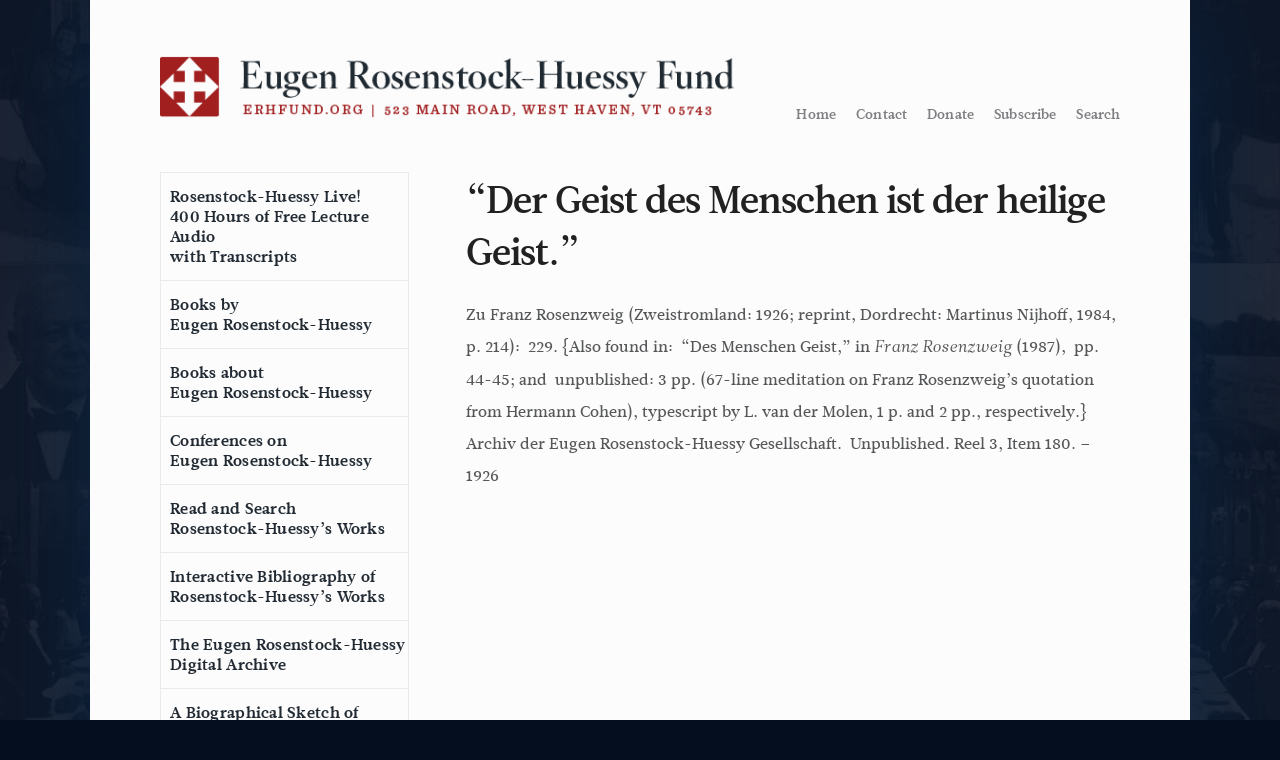

--- FILE ---
content_type: text/html; charset=UTF-8
request_url: https://www.erhfund.org/bibliography-entry/der-geist-des-menschen-ist-der-heilige-geist/
body_size: 12096
content:
<!DOCTYPE html>
<html lang="en-US">
<head>

<!-- Global site tag (gtag.js) - Google Analytics -->
<script async src="https://www.googletagmanager.com/gtag/js?id=UA-143966525-1"></script>
<script>
  window.dataLayer = window.dataLayer || [];
  function gtag(){dataLayer.push(arguments);}
  gtag('js', new Date());

  gtag('config', 'UA-143966525-1');
</script>

<meta charset="UTF-8">
<meta name="viewport" content="width=device-width, initial-scale=1">
<link rel="profile" href="http://gmpg.org/xfn/11">
<link rel="pingback" href="https://www.erhfund.org/xmlrpc.php">

<meta name='robots' content='index, follow, max-image-preview:large, max-snippet:-1, max-video-preview:-1' />

	<!-- This site is optimized with the Yoast SEO plugin v26.8 - https://yoast.com/product/yoast-seo-wordpress/ -->
	<title>&quot;Der Geist des Menschen ist der heilige Geist.&quot; - Eugen Rosenstock-Huessy Fund</title>
	<link rel="canonical" href="https://www.erhfund.org/bibliography-entry/der-geist-des-menschen-ist-der-heilige-geist/" />
	<meta property="og:locale" content="en_US" />
	<meta property="og:type" content="article" />
	<meta property="og:title" content="&quot;Der Geist des Menschen ist der heilige Geist.&quot; - Eugen Rosenstock-Huessy Fund" />
	<meta property="og:description" content="Zu Franz Rosenzweig (Zweistromland: 1926; reprint, Dordrecht: Martinus Nijhoff, 1984, p. 214):  229. {Also found in:  &#8220;Des Menschen Geist,&#8221; in Franz Rosenzweig (1987),  pp. 44-45; and  unpublished: 3 pp. (67-line meditation on Franz Rosenzweig&#8217;s quotation from Hermann Cohen), typescript by L. van der Molen, 1 p. and 2 pp., respectively.} Archiv der Eugen Rosenstock-Huessy Gesellschaft.  [Read More]" />
	<meta property="og:url" content="https://www.erhfund.org/bibliography-entry/der-geist-des-menschen-ist-der-heilige-geist/" />
	<meta property="og:site_name" content="Eugen Rosenstock-Huessy Fund" />
	<meta property="article:modified_time" content="2021-08-13T13:07:25+00:00" />
	<meta name="twitter:card" content="summary_large_image" />
	<script type="application/ld+json" class="yoast-schema-graph">{"@context":"https://schema.org","@graph":[{"@type":"WebPage","@id":"https://www.erhfund.org/bibliography-entry/der-geist-des-menschen-ist-der-heilige-geist/","url":"https://www.erhfund.org/bibliography-entry/der-geist-des-menschen-ist-der-heilige-geist/","name":"\"Der Geist des Menschen ist der heilige Geist.\" - Eugen Rosenstock-Huessy Fund","isPartOf":{"@id":"https://www.erhfund.org/#website"},"datePublished":"2015-06-18T04:25:11+00:00","dateModified":"2021-08-13T13:07:25+00:00","breadcrumb":{"@id":"https://www.erhfund.org/bibliography-entry/der-geist-des-menschen-ist-der-heilige-geist/#breadcrumb"},"inLanguage":"en-US","potentialAction":[{"@type":"ReadAction","target":["https://www.erhfund.org/bibliography-entry/der-geist-des-menschen-ist-der-heilige-geist/"]}]},{"@type":"BreadcrumbList","@id":"https://www.erhfund.org/bibliography-entry/der-geist-des-menschen-ist-der-heilige-geist/#breadcrumb","itemListElement":[{"@type":"ListItem","position":1,"name":"Home","item":"https://www.erhfund.org/"},{"@type":"ListItem","position":2,"name":"Bibliography entries","item":"https://www.erhfund.org/bibliography-entry/"},{"@type":"ListItem","position":3,"name":"&#8220;Der Geist des Menschen ist der heilige Geist.&#8221;"}]},{"@type":"WebSite","@id":"https://www.erhfund.org/#website","url":"https://www.erhfund.org/","name":"Eugen Rosenstock-Huessy Fund","description":"Website of the Eugen Rosenstock-Huessy Fund","publisher":{"@id":"https://www.erhfund.org/#organization"},"potentialAction":[{"@type":"SearchAction","target":{"@type":"EntryPoint","urlTemplate":"https://www.erhfund.org/?s={search_term_string}"},"query-input":{"@type":"PropertyValueSpecification","valueRequired":true,"valueName":"search_term_string"}}],"inLanguage":"en-US"},{"@type":"Organization","@id":"https://www.erhfund.org/#organization","name":"Eugen Rosenstock-Huessy Fund","url":"https://www.erhfund.org/","logo":{"@type":"ImageObject","inLanguage":"en-US","@id":"https://www.erhfund.org/#/schema/logo/image/","url":"https://i2.wp.com/www.erhfund.org/wp-content/uploads/square-logo_web-01.png?fit=750%2C750","contentUrl":"https://i2.wp.com/www.erhfund.org/wp-content/uploads/square-logo_web-01.png?fit=750%2C750","width":750,"height":750,"caption":"Eugen Rosenstock-Huessy Fund"},"image":{"@id":"https://www.erhfund.org/#/schema/logo/image/"}}]}</script>
	<!-- / Yoast SEO plugin. -->


<link rel="alternate" type="application/rss+xml" title="Eugen Rosenstock-Huessy Fund &raquo; Feed" href="https://www.erhfund.org/feed/" />
<link rel="alternate" type="application/rss+xml" title="Eugen Rosenstock-Huessy Fund &raquo; Comments Feed" href="https://www.erhfund.org/comments/feed/" />
<link rel="alternate" type="application/rss+xml" title="Eugen Rosenstock-Huessy Fund &raquo; &#8220;Der Geist des Menschen ist der heilige Geist.&#8221; Comments Feed" href="https://www.erhfund.org/bibliography-entry/der-geist-des-menschen-ist-der-heilige-geist/feed/" />
<link rel="alternate" title="oEmbed (JSON)" type="application/json+oembed" href="https://www.erhfund.org/wp-json/oembed/1.0/embed?url=https%3A%2F%2Fwww.erhfund.org%2Fbibliography-entry%2Fder-geist-des-menschen-ist-der-heilige-geist%2F" />
<link rel="alternate" title="oEmbed (XML)" type="text/xml+oembed" href="https://www.erhfund.org/wp-json/oembed/1.0/embed?url=https%3A%2F%2Fwww.erhfund.org%2Fbibliography-entry%2Fder-geist-des-menschen-ist-der-heilige-geist%2F&#038;format=xml" />
<style id='wp-img-auto-sizes-contain-inline-css' type='text/css'>
img:is([sizes=auto i],[sizes^="auto," i]){contain-intrinsic-size:3000px 1500px}
/*# sourceURL=wp-img-auto-sizes-contain-inline-css */
</style>
<link rel='stylesheet' id='wp-block-library-css' href='https://www.erhfund.org/wp-includes/css/dist/block-library/style.min.css?ver=6.9' type='text/css' media='all' />
<style id='global-styles-inline-css' type='text/css'>
:root{--wp--preset--aspect-ratio--square: 1;--wp--preset--aspect-ratio--4-3: 4/3;--wp--preset--aspect-ratio--3-4: 3/4;--wp--preset--aspect-ratio--3-2: 3/2;--wp--preset--aspect-ratio--2-3: 2/3;--wp--preset--aspect-ratio--16-9: 16/9;--wp--preset--aspect-ratio--9-16: 9/16;--wp--preset--color--black: #000000;--wp--preset--color--cyan-bluish-gray: #abb8c3;--wp--preset--color--white: #ffffff;--wp--preset--color--pale-pink: #f78da7;--wp--preset--color--vivid-red: #cf2e2e;--wp--preset--color--luminous-vivid-orange: #ff6900;--wp--preset--color--luminous-vivid-amber: #fcb900;--wp--preset--color--light-green-cyan: #7bdcb5;--wp--preset--color--vivid-green-cyan: #00d084;--wp--preset--color--pale-cyan-blue: #8ed1fc;--wp--preset--color--vivid-cyan-blue: #0693e3;--wp--preset--color--vivid-purple: #9b51e0;--wp--preset--gradient--vivid-cyan-blue-to-vivid-purple: linear-gradient(135deg,rgb(6,147,227) 0%,rgb(155,81,224) 100%);--wp--preset--gradient--light-green-cyan-to-vivid-green-cyan: linear-gradient(135deg,rgb(122,220,180) 0%,rgb(0,208,130) 100%);--wp--preset--gradient--luminous-vivid-amber-to-luminous-vivid-orange: linear-gradient(135deg,rgb(252,185,0) 0%,rgb(255,105,0) 100%);--wp--preset--gradient--luminous-vivid-orange-to-vivid-red: linear-gradient(135deg,rgb(255,105,0) 0%,rgb(207,46,46) 100%);--wp--preset--gradient--very-light-gray-to-cyan-bluish-gray: linear-gradient(135deg,rgb(238,238,238) 0%,rgb(169,184,195) 100%);--wp--preset--gradient--cool-to-warm-spectrum: linear-gradient(135deg,rgb(74,234,220) 0%,rgb(151,120,209) 20%,rgb(207,42,186) 40%,rgb(238,44,130) 60%,rgb(251,105,98) 80%,rgb(254,248,76) 100%);--wp--preset--gradient--blush-light-purple: linear-gradient(135deg,rgb(255,206,236) 0%,rgb(152,150,240) 100%);--wp--preset--gradient--blush-bordeaux: linear-gradient(135deg,rgb(254,205,165) 0%,rgb(254,45,45) 50%,rgb(107,0,62) 100%);--wp--preset--gradient--luminous-dusk: linear-gradient(135deg,rgb(255,203,112) 0%,rgb(199,81,192) 50%,rgb(65,88,208) 100%);--wp--preset--gradient--pale-ocean: linear-gradient(135deg,rgb(255,245,203) 0%,rgb(182,227,212) 50%,rgb(51,167,181) 100%);--wp--preset--gradient--electric-grass: linear-gradient(135deg,rgb(202,248,128) 0%,rgb(113,206,126) 100%);--wp--preset--gradient--midnight: linear-gradient(135deg,rgb(2,3,129) 0%,rgb(40,116,252) 100%);--wp--preset--font-size--small: 13px;--wp--preset--font-size--medium: 20px;--wp--preset--font-size--large: 36px;--wp--preset--font-size--x-large: 42px;--wp--preset--spacing--20: 0.44rem;--wp--preset--spacing--30: 0.67rem;--wp--preset--spacing--40: 1rem;--wp--preset--spacing--50: 1.5rem;--wp--preset--spacing--60: 2.25rem;--wp--preset--spacing--70: 3.38rem;--wp--preset--spacing--80: 5.06rem;--wp--preset--shadow--natural: 6px 6px 9px rgba(0, 0, 0, 0.2);--wp--preset--shadow--deep: 12px 12px 50px rgba(0, 0, 0, 0.4);--wp--preset--shadow--sharp: 6px 6px 0px rgba(0, 0, 0, 0.2);--wp--preset--shadow--outlined: 6px 6px 0px -3px rgb(255, 255, 255), 6px 6px rgb(0, 0, 0);--wp--preset--shadow--crisp: 6px 6px 0px rgb(0, 0, 0);}:where(.is-layout-flex){gap: 0.5em;}:where(.is-layout-grid){gap: 0.5em;}body .is-layout-flex{display: flex;}.is-layout-flex{flex-wrap: wrap;align-items: center;}.is-layout-flex > :is(*, div){margin: 0;}body .is-layout-grid{display: grid;}.is-layout-grid > :is(*, div){margin: 0;}:where(.wp-block-columns.is-layout-flex){gap: 2em;}:where(.wp-block-columns.is-layout-grid){gap: 2em;}:where(.wp-block-post-template.is-layout-flex){gap: 1.25em;}:where(.wp-block-post-template.is-layout-grid){gap: 1.25em;}.has-black-color{color: var(--wp--preset--color--black) !important;}.has-cyan-bluish-gray-color{color: var(--wp--preset--color--cyan-bluish-gray) !important;}.has-white-color{color: var(--wp--preset--color--white) !important;}.has-pale-pink-color{color: var(--wp--preset--color--pale-pink) !important;}.has-vivid-red-color{color: var(--wp--preset--color--vivid-red) !important;}.has-luminous-vivid-orange-color{color: var(--wp--preset--color--luminous-vivid-orange) !important;}.has-luminous-vivid-amber-color{color: var(--wp--preset--color--luminous-vivid-amber) !important;}.has-light-green-cyan-color{color: var(--wp--preset--color--light-green-cyan) !important;}.has-vivid-green-cyan-color{color: var(--wp--preset--color--vivid-green-cyan) !important;}.has-pale-cyan-blue-color{color: var(--wp--preset--color--pale-cyan-blue) !important;}.has-vivid-cyan-blue-color{color: var(--wp--preset--color--vivid-cyan-blue) !important;}.has-vivid-purple-color{color: var(--wp--preset--color--vivid-purple) !important;}.has-black-background-color{background-color: var(--wp--preset--color--black) !important;}.has-cyan-bluish-gray-background-color{background-color: var(--wp--preset--color--cyan-bluish-gray) !important;}.has-white-background-color{background-color: var(--wp--preset--color--white) !important;}.has-pale-pink-background-color{background-color: var(--wp--preset--color--pale-pink) !important;}.has-vivid-red-background-color{background-color: var(--wp--preset--color--vivid-red) !important;}.has-luminous-vivid-orange-background-color{background-color: var(--wp--preset--color--luminous-vivid-orange) !important;}.has-luminous-vivid-amber-background-color{background-color: var(--wp--preset--color--luminous-vivid-amber) !important;}.has-light-green-cyan-background-color{background-color: var(--wp--preset--color--light-green-cyan) !important;}.has-vivid-green-cyan-background-color{background-color: var(--wp--preset--color--vivid-green-cyan) !important;}.has-pale-cyan-blue-background-color{background-color: var(--wp--preset--color--pale-cyan-blue) !important;}.has-vivid-cyan-blue-background-color{background-color: var(--wp--preset--color--vivid-cyan-blue) !important;}.has-vivid-purple-background-color{background-color: var(--wp--preset--color--vivid-purple) !important;}.has-black-border-color{border-color: var(--wp--preset--color--black) !important;}.has-cyan-bluish-gray-border-color{border-color: var(--wp--preset--color--cyan-bluish-gray) !important;}.has-white-border-color{border-color: var(--wp--preset--color--white) !important;}.has-pale-pink-border-color{border-color: var(--wp--preset--color--pale-pink) !important;}.has-vivid-red-border-color{border-color: var(--wp--preset--color--vivid-red) !important;}.has-luminous-vivid-orange-border-color{border-color: var(--wp--preset--color--luminous-vivid-orange) !important;}.has-luminous-vivid-amber-border-color{border-color: var(--wp--preset--color--luminous-vivid-amber) !important;}.has-light-green-cyan-border-color{border-color: var(--wp--preset--color--light-green-cyan) !important;}.has-vivid-green-cyan-border-color{border-color: var(--wp--preset--color--vivid-green-cyan) !important;}.has-pale-cyan-blue-border-color{border-color: var(--wp--preset--color--pale-cyan-blue) !important;}.has-vivid-cyan-blue-border-color{border-color: var(--wp--preset--color--vivid-cyan-blue) !important;}.has-vivid-purple-border-color{border-color: var(--wp--preset--color--vivid-purple) !important;}.has-vivid-cyan-blue-to-vivid-purple-gradient-background{background: var(--wp--preset--gradient--vivid-cyan-blue-to-vivid-purple) !important;}.has-light-green-cyan-to-vivid-green-cyan-gradient-background{background: var(--wp--preset--gradient--light-green-cyan-to-vivid-green-cyan) !important;}.has-luminous-vivid-amber-to-luminous-vivid-orange-gradient-background{background: var(--wp--preset--gradient--luminous-vivid-amber-to-luminous-vivid-orange) !important;}.has-luminous-vivid-orange-to-vivid-red-gradient-background{background: var(--wp--preset--gradient--luminous-vivid-orange-to-vivid-red) !important;}.has-very-light-gray-to-cyan-bluish-gray-gradient-background{background: var(--wp--preset--gradient--very-light-gray-to-cyan-bluish-gray) !important;}.has-cool-to-warm-spectrum-gradient-background{background: var(--wp--preset--gradient--cool-to-warm-spectrum) !important;}.has-blush-light-purple-gradient-background{background: var(--wp--preset--gradient--blush-light-purple) !important;}.has-blush-bordeaux-gradient-background{background: var(--wp--preset--gradient--blush-bordeaux) !important;}.has-luminous-dusk-gradient-background{background: var(--wp--preset--gradient--luminous-dusk) !important;}.has-pale-ocean-gradient-background{background: var(--wp--preset--gradient--pale-ocean) !important;}.has-electric-grass-gradient-background{background: var(--wp--preset--gradient--electric-grass) !important;}.has-midnight-gradient-background{background: var(--wp--preset--gradient--midnight) !important;}.has-small-font-size{font-size: var(--wp--preset--font-size--small) !important;}.has-medium-font-size{font-size: var(--wp--preset--font-size--medium) !important;}.has-large-font-size{font-size: var(--wp--preset--font-size--large) !important;}.has-x-large-font-size{font-size: var(--wp--preset--font-size--x-large) !important;}
/*# sourceURL=global-styles-inline-css */
</style>

<style id='classic-theme-styles-inline-css' type='text/css'>
/*! This file is auto-generated */
.wp-block-button__link{color:#fff;background-color:#32373c;border-radius:9999px;box-shadow:none;text-decoration:none;padding:calc(.667em + 2px) calc(1.333em + 2px);font-size:1.125em}.wp-block-file__button{background:#32373c;color:#fff;text-decoration:none}
/*# sourceURL=/wp-includes/css/classic-themes.min.css */
</style>
<link rel='stylesheet' id='contact-form-7-css' href='https://www.erhfund.org/wp-content/plugins/contact-form-7/includes/css/styles.css?ver=6.1.4' type='text/css' media='all' />
<link rel='stylesheet' id='dtd_base_2015-style-css' href='https://www.erhfund.org/wp-content/themes/dtd_base_2015_getskeleton/style.css?ver=01182021' type='text/css' media='all' />
<link rel='stylesheet' id='site-specific style-css' href='https://www.erhfund.org/wp-content/themes/dtd_base_2015_getskeleton/app.css?ver=6.9' type='text/css' media='all' />
<link rel='stylesheet' id='mobile-css' href='https://www.erhfund.org/wp-content/themes/dtd_base_2015_getskeleton/style-mobile.css?ver=10082018' type='text/css' media='all' />
<link rel='stylesheet' id='tenf-css' href='https://www.erhfund.org/wp-content/themes/dtd_base_2015_getskeleton/style-tenf.css?ver=10082019' type='text/css' media='all' />
<script type="text/javascript" src="https://www.erhfund.org/wp-includes/js/jquery/jquery.min.js?ver=3.7.1" id="jquery-core-js"></script>
<script type="text/javascript" src="https://www.erhfund.org/wp-includes/js/jquery/jquery-migrate.min.js?ver=3.4.1" id="jquery-migrate-js"></script>
<link rel="https://api.w.org/" href="https://www.erhfund.org/wp-json/" /><link rel="alternate" title="JSON" type="application/json" href="https://www.erhfund.org/wp-json/wp/v2/bibliography-entry/2007" /><link rel="EditURI" type="application/rsd+xml" title="RSD" href="https://www.erhfund.org/xmlrpc.php?rsd" />
<meta name="generator" content="WordPress 6.9" />
<link rel='shortlink' href='https://www.erhfund.org/?p=2007' />
<link rel="icon" href="https://www.erhfund.org/wp-content/uploads/cropped-ERHF-icon-512-32x32.jpg" sizes="32x32" />
<link rel="icon" href="https://www.erhfund.org/wp-content/uploads/cropped-ERHF-icon-512-192x192.jpg" sizes="192x192" />
<link rel="apple-touch-icon" href="https://www.erhfund.org/wp-content/uploads/cropped-ERHF-icon-512-180x180.jpg" />
<meta name="msapplication-TileImage" content="https://www.erhfund.org/wp-content/uploads/cropped-ERHF-icon-512-270x270.jpg" />

<script src="https://ajax.googleapis.com/ajax/libs/jquery/2.1.4/jquery.min.js"></script>
<!--
<link href='http://fonts.googleapis.com/css?family=Open+Sans:400italic,700italic,400,700' rel='stylesheet' type='text/css'>
<link href='http://fonts.googleapis.com/css?family=Cardo:400,400italic,700' rel='stylesheet' type='text/css'>
-->

<script src="//use.typekit.net/xhi3fvd.js"></script>
<script>try{Typekit.load();}catch(e){}</script>
<script>
		$(document).ready(function() {
			$('#menulink').click(function(event) {
				event.preventDefault();
				if($('.navigation-wrapper').hasClass('show-menu')) {
					$('.navigation-wrapper').removeClass('show-menu');
					$('ul#mobile-nav').hide();
					$('ul#mobile-nav li').removeClass('small-padding');
				} else {
					$('.navigation-wrapper').addClass('show-menu');
					$('ul#mobile-nav').fadeIn();
					$('ul#mobile-nav').addClass('small-padding');
			   }
			});
			$('#menulinkclose').click(function(event) {
				event.preventDefault();
				if($('.navigation-wrapper').hasClass('show-menu')) {
					$('.navigation-wrapper').removeClass('show-menu');
					$('ul#mobile-nav').hide();
					$('ul#mobile-nav li').removeClass('small-padding');
				} else {
					$('.navigation-wrapper').addClass('show-menu');
					$('ul#mobile-nav').fadeIn();
					$('ul#mobile-nav').addClass('small-padding');
			   }
			});
		});


(function( window ){
  var doc = window.document,
    modal = {

       handleLayoutKeyUp: function( e ){
         var id = window.location.hash.substr( 1 );
         if( e.keyCode === 27 ) {
           if ( !!doc.querySelector( "#" + id + ".target" ) ) {
             window.location.hash = "#start";
           }
         }
       },

       handleOutWinClick: function( e ){
         if ( e.target.classList.contains( "modal" ) ) {
           window.location.hash = "#start";
         }
       }
    };

    doc.addEventListener && doc.addEventListener( "DOMContentLoaded", function(){
      // Subscribe event handlers
      Array.prototype.slice.call( doc.querySelectorAll( ".modal" ), 0 ).forEach(function( el ){
        el.addEventListener( "click", modal.handleOutWinClick, false );
      });
      window.addEventListener( "keyup", modal.handleLayoutKeyUp, false );
    });


}( window ));

// Add download links to default audio player.
$( document ).ready(function() {
    $('audio').each(function( index ) {

        var source = $(this).find('source').attr('src');

        if ( source != '' ) {
            $(this).after('<div class="lecture-download-link"><a href="' + source + '" class="audio-download" download><i class="icon-download-cloud"></i> Download</a></div>');
        }

    });
});


$(document).ready(function(){
    $("a.close-alert").click(function(){
        $("div.alert-bar").hide(300);
    });
});


$(document).ready(function(){
	$('#toggle-grid').click(function(){
		$('#grid').show();
		$('#list').hide();
		$('#toggle-grid').hide();
		$('#toggle-list').show();
	});
	$('#toggle-list').click(function(){
		$('#list').show();
		$('#grid').hide();
		$('#toggle-list').hide();
		$('#toggle-grid').show();
	});
});

</script>

<link rel='stylesheet' id='owl_carousel_css-css' href='https://www.erhfund.org/wp-content/plugins/slide-anything/owl-carousel/owl.carousel.css?ver=2.2.1.1' type='text/css' media='all' />
<link rel='stylesheet' id='owl_theme_css-css' href='https://www.erhfund.org/wp-content/plugins/slide-anything/owl-carousel/sa-owl-theme.css?ver=2.0' type='text/css' media='all' />
<link rel='stylesheet' id='owl_animate_css-css' href='https://www.erhfund.org/wp-content/plugins/slide-anything/owl-carousel/animate.min.css?ver=2.0' type='text/css' media='all' />
<link rel='stylesheet' id='lightgallery_css-css' href='https://www.erhfund.org/wp-content/plugins/slide-anything/lightgallery/css/lightgallery.css?ver=2.5.0' type='text/css' media='all' />
<link rel='stylesheet' id='lightgallery_bundle_css-css' href='https://www.erhfund.org/wp-content/plugins/slide-anything/lightgallery/css/lightgallery-bundle.min.css?ver=2.5.0' type='text/css' media='all' />
</head>

<body style="background: url('/wp-content/uploads/backgrounds/1.jpg') top right;background-size: 25% auto;background-repeat: repeat;background-color: #050E1F; background-blend-mode: screen;" class="wp-singular bibliography-entry-template-default single single-bibliography-entry postid-2007 wp-theme-dtd_base_2015_getskeleton">

<!--<div class="alert-bar">
    <p>Pardon our appearance while the site is under construction <a href="#" class="close-alert">&#10006;</a></p>
</div>-->

	<div class="menu-bar">
		<!--mobile overlay_nav-->
		<span id="menulink">
			<div class="hamburger-wrapper">
				<div class="inner-hamburger-wrapper">
					<div class="hamburger"></div>
					<div class="hamburger"></div>
					<div class="hamburger"></div>
				</div>
				<div class="menu-title"><p>Menu</p></div>
			</div>
		</span>

		<div class="navigation-wrapper" id="navigation-wrapper">
			<!--<a id="menulinkclose" href="#">Close menu</a>-->
			<div class="menu-main-navigation-container"><ul id="mobile-nav" class="menu"><li id="menu-item-3092" class="menu-item menu-item-type-post_type menu-item-object-page menu-item-3092"><a href="https://www.erhfund.org/eugen-rosenstock-huessy-live/" title="Rosenstock-Huessy live! free lecture audio">Rosenstock-Huessy Live!<br>400 Hours of Free Lecture Audio<br>with Transcripts</a></li>
<li id="menu-item-5881" class="menu-item menu-item-type-taxonomy menu-item-object-bookcategory menu-item-5881"><a href="https://www.erhfund.org/bookcategory/books-by-erh/erh-in-english/">Books by<br>Eugen Rosenstock-Huessy</a></li>
<li id="menu-item-3110" class="menu-item menu-item-type-taxonomy menu-item-object-bookcategory menu-item-3110"><a href="https://www.erhfund.org/bookcategory/books-about-erh/">Books about<br>Eugen Rosenstock-Huessy</a></li>
<li id="menu-item-5689" class="menu-item menu-item-type-post_type menu-item-object-page menu-item-5689"><a href="https://www.erhfund.org/conferences/">Conferences on<br>Eugen Rosenstock-Huessy</a></li>
<li id="menu-item-5687" class="menu-item menu-item-type-post_type menu-item-object-page menu-item-5687"><a href="https://www.erhfund.org/search-the-works/">Read and Search<br>Rosenstock-Huessy&#8217;s Works</a></li>
<li id="menu-item-3094" class="menu-item menu-item-type-post_type menu-item-object-page menu-item-3094"><a href="https://www.erhfund.org/bibliography/">Interactive Bibliography of<br>Rosenstock-Huessy’s Works</a></li>
<li id="menu-item-5892" class="menu-item menu-item-type-post_type menu-item-object-page menu-item-5892"><a href="https://www.erhfund.org/the-eugen-rosenstock-huessy-digital-archive/">The Eugen Rosenstock-Huessy<br>Digital Archive</a></li>
<li id="menu-item-3096" class="menu-item menu-item-type-post_type menu-item-object-page menu-item-3096"><a href="https://www.erhfund.org/biography/">A Biographical Sketch of<br>Eugen Rosenstock-Huessy</a></li>
<li id="menu-item-7863" class="menu-item menu-item-type-post_type menu-item-object-page menu-item-7863"><a href="https://www.erhfund.org/gritli-not-chosen/">The &#8220;Gritli&#8221; Letters</a></li>
<li id="menu-item-3093" class="menu-item menu-item-type-post_type menu-item-object-page menu-item-3093"><a href="https://www.erhfund.org/other-online-resources/">Other Online Resources</a></li>
<li id="menu-item-7911" class="menu-item menu-item-type-custom menu-item-object-custom menu-item-7911"><a target="_blank" href="https://www.erhfund.org/contact/whats-new-on-the-website/">What&#8217;s New on the Website</a></li>
<li id="menu-item-3098" class="menu-item menu-item-type-post_type menu-item-object-page menu-item-3098"><a href="https://www.erhfund.org/contact/">Contact the Fund</a></li>
<li id="menu-item-3099" class="menu-item menu-item-type-post_type menu-item-object-page menu-item-3099"><a href="https://www.erhfund.org/donate/">Donate to the Fund</a></li>
<li id="menu-item-7995" class="menu-item menu-item-type-post_type menu-item-object-page menu-item-7995"><a href="https://www.erhfund.org/foreign-rights-to-rosenstock-huessys-works/">Translators and Publishers</a></li>
</ul></div>		</div>
		<!--end mobile overlay_nav-->
	</div>

	<div class="page-wrap">
	<div id="page" class="hfeed site">
		<a class="skip-link screen-reader-text" href="#content">Skip to content</a>

<!--
	<div class="image-grid" style="background: url('/wp-content/uploads/backgrounds/2.jpg') top right;background-size: 42% auto;background-repeat: repeat-y;background-color: #050E1F; background-blend-mode: screen;">
	</div>
-->
	<div class="container" id="page-body">
		  <header class="row" id="masthead">
			  <a href="/"><img src="https://www.erhfund.org/wp-content/themes/dtd_base_2015_getskeleton/img/erh-main-logo.png" alt="" title="" class="erh-full-logo"></a>

						<div class="menu-top-right-menu-container"><ul id="utility-nav" class="menu"><li id="menu-item-5878" class="menu-item menu-item-type-post_type menu-item-object-page menu-item-home menu-item-5878"><a href="https://www.erhfund.org/">Home</a></li>
<li id="menu-item-3180" class="menu-item menu-item-type-post_type menu-item-object-page menu-item-3180"><a href="https://www.erhfund.org/contact/">Contact</a></li>
<li id="menu-item-3181" class="menu-item menu-item-type-post_type menu-item-object-page menu-item-3181"><a href="https://www.erhfund.org/donate/">Donate</a></li>
<li id="menu-item-7912" class="menu-item menu-item-type-custom menu-item-object-custom menu-item-7912"><a href="https://erhfund.us14.list-manage.com/subscribe?u=b9d86608bd043b9cd59482beb&#038;id=03332adcda">Subscribe</a></li>
<li id="menu-item-5877" class="menu-item menu-item-type-post_type menu-item-object-page menu-item-5877"><a href="https://www.erhfund.org/search-the-works/">Search</a></li>
</ul></div>
		  </header>
  		  <div class="row tenf-site-content">
			<nav id="menus" class="columns" role="navigation">
					<nav id="primary_nav" role="navigation">
						<div class="menu-main-navigation-container"><ul id="primary-menu" class="menu"><li class="menu-item menu-item-type-post_type menu-item-object-page menu-item-3092"><a href="https://www.erhfund.org/eugen-rosenstock-huessy-live/" title="Rosenstock-Huessy live! free lecture audio">Rosenstock-Huessy Live!<br>400 Hours of Free Lecture Audio<br>with Transcripts</a></li>
<li class="menu-item menu-item-type-taxonomy menu-item-object-bookcategory menu-item-5881"><a href="https://www.erhfund.org/bookcategory/books-by-erh/erh-in-english/">Books by<br>Eugen Rosenstock-Huessy</a></li>
<li class="menu-item menu-item-type-taxonomy menu-item-object-bookcategory menu-item-3110"><a href="https://www.erhfund.org/bookcategory/books-about-erh/">Books about<br>Eugen Rosenstock-Huessy</a></li>
<li class="menu-item menu-item-type-post_type menu-item-object-page menu-item-5689"><a href="https://www.erhfund.org/conferences/">Conferences on<br>Eugen Rosenstock-Huessy</a></li>
<li class="menu-item menu-item-type-post_type menu-item-object-page menu-item-5687"><a href="https://www.erhfund.org/search-the-works/">Read and Search<br>Rosenstock-Huessy&#8217;s Works</a></li>
<li class="menu-item menu-item-type-post_type menu-item-object-page menu-item-3094"><a href="https://www.erhfund.org/bibliography/">Interactive Bibliography of<br>Rosenstock-Huessy’s Works</a></li>
<li class="menu-item menu-item-type-post_type menu-item-object-page menu-item-5892"><a href="https://www.erhfund.org/the-eugen-rosenstock-huessy-digital-archive/">The Eugen Rosenstock-Huessy<br>Digital Archive</a></li>
<li class="menu-item menu-item-type-post_type menu-item-object-page menu-item-3096"><a href="https://www.erhfund.org/biography/">A Biographical Sketch of<br>Eugen Rosenstock-Huessy</a></li>
<li class="menu-item menu-item-type-post_type menu-item-object-page menu-item-7863"><a href="https://www.erhfund.org/gritli-not-chosen/">The &#8220;Gritli&#8221; Letters</a></li>
<li class="menu-item menu-item-type-post_type menu-item-object-page menu-item-3093"><a href="https://www.erhfund.org/other-online-resources/">Other Online Resources</a></li>
<li class="menu-item menu-item-type-custom menu-item-object-custom menu-item-7911"><a target="_blank" href="https://www.erhfund.org/contact/whats-new-on-the-website/">What&#8217;s New on the Website</a></li>
<li class="menu-item menu-item-type-post_type menu-item-object-page menu-item-3098"><a href="https://www.erhfund.org/contact/">Contact the Fund</a></li>
<li class="menu-item menu-item-type-post_type menu-item-object-page menu-item-3099"><a href="https://www.erhfund.org/donate/">Donate to the Fund</a></li>
<li class="menu-item menu-item-type-post_type menu-item-object-page menu-item-7995"><a href="https://www.erhfund.org/foreign-rights-to-rosenstock-huessys-works/">Translators and Publishers</a></li>
</ul></div>						<div class="in_progress">
							<p>Our website is a work in progress; please <a href="/contact">contact us</a> if you notice anything that needs improvement. Subscribe to news and updates <a href="https://erhfund.us14.list-manage.com/subscribe?u=b9d86608bd043b9cd59482beb&amp;id=03332adcda">here</a></p>
						</div>

						<div class="tenf-board">
							<h4><span style="color: #a32021;">The Board of the<br />
</span><span style="color: #a32021;">Eugen </span><span style="color: #a32021;">Rosenstock-Huessy Fund</span></h4>
<p>&nbsp;</p>
<p><strong><span style="color: #993300;">Stephanie Brenzel</span><br />
</strong>Louisville, KY<br />
<em>secretary</em></p>
<p><strong><span style="color: #993300;">Raymond Huessy</span><br />
</strong>Putney, VT<br />
<em>treasurer</em></p>
<p><span style="color: #993300;"><strong>Margaret Huessy Laggis</strong></span><br />
Derby, VT<br />
<em>president</em></p>
<p><span style="color: #993300;"><strong>Willem Leenman</strong></span><br />
Castleton, VT</p>
<p><span style="color: #a32021;"><strong>Paula Huessy Stahmer</strong></span><br />
Gainesville, FL<br />
<em>vice-president</em></p>
<p>&nbsp;</p>
<h4><span style="color: #a32021;">Members Emeriti: </span></h4>
<p><strong><span style="color: #a32021;">Helmuth von Moltke</span></strong><br />
Hartford, VT</p>
<p><span style="color: #a32021;"><strong>Robert Pollard</strong></span><br />
Palm Beach, FL</p>
<p>&nbsp;</p>
<p>&nbsp;</p>
<h4>NEW:</h4>
<h4></h4>
<h4></h4>
<h4>Norman Fiering&#8217;s<br />
<a href="https://www.amazon.com/Time-Bettering-Days-Other-Essays/dp/B0FC5722R3?crid=110RJHVYBSRVC&amp;dib=eyJ2IjoiMSJ9.Tkq1EgonTRoOx43f7Pdn9A.krM7qR1wClS0Va0ZbOcVvfL_gFVO7oNkA_heBZwxmAs&amp;dib_tag=se&amp;keywords=time-bettering+days&amp;qid=1752602136&amp;sprefix=time-bettering+days%2Caps%2C105&amp;sr=8-1"><em>Time-Bettering Days</em></a><em><br />
</em>at Wipf &amp; Stock</h4>
<h4><a href="https://www.library.dartmouth.edu/digital/digital-collections/rosenstock-huessy">Franz Rosenzweig&#8217;s </a><br />
&#8220;Gritli Letters&#8221;<br />
digitized and online<br />
(also available <a href="https://www.erhfund.org/gritli-not-chosen/">as an ebook</a>)</h4>
<h4><a href="https://www.erhfund.org/2025-essay-contest/"><strong>The Fund&#8217;s 2025 Essay Contest</strong></a></h4>
<h4><strong>Clint Gardner&#8217;s notes on <em><br />
<a href="https://www.erhfund.org/the-speech-of-mankind/">Die Sprache des</a><a href="https://www.erhfund.org/the-speech-of-mankind/"> Menschengeschlechts</a></em><br />
(<em>The Speech of Mankind</em>)</strong></h4>
<h4><strong>Peter Leithart&#8217;s<br />
<a href="https://www.erhfund.org/8205-2/"><em>I Respond, Though I Shall Be Changed</em></a></strong></h4>
<h4><strong>Wayne Cristaudo marks the <a href="https://www.erhfund.org/wayne-cristaudo-on-the-50th-anniversary-of-rosenstock-huessys-death/">50th</a></strong><br />
<a href="https://www.erhfund.org/wayne-cristaudo-on-the-50th-anniversary-of-rosenstock-huessys-death/"><strong>anniversary of Rosenstock-Huessy&#8217;s death</strong></a></h4>
<h4>Norman Fiering&#8217;s<br />
<a href="https://www.amazon.com/Understanding-Rosenstock-Huessy-Haphazard-Collection-Ventures-ebook/dp/B09W7PC58B"><em>Understanding Rosenstock-Huessy</em></a></h4>
<h4><strong>Naoki Miyajima&#8217;s </strong><strong><a href="http://www.erhfund.org/bookcategory/books-by-erh/translations/draft-translations/">Japanese translation</a><br />
</strong><strong><strong>of </strong></strong><strong><strong><em>Out of Revolution</em></strong></strong></h4>
<h4><strong>W. H. Auden&#8217;s 1973 </strong><a href="https://www.erhfund.org/home/w-h-audens-aubade-in-memoriam-eugen-rosenstock-huessy/"><span style="color: #a32021;"><strong>&#8220;Aubade&#8221;</strong></span></a><br />
<strong>(in memoriam Eugen Rosenstock-Huessy)</strong></h4>
<h4><strong> </strong>Gotttfried Hofmann&#8217;s <a href="https://www.erhfund.org/wp-content/uploads/GHofmann-Chronik-korr-u-erg-2023-250221.pdf">timeline</a><br />
of Rosenstock-Huessy&#8217;s Life</h4>
<p>&nbsp;</p>
<p><!--<a class="tenf-button tenf-button-blue" href="http://www.erhfund.org/meet-the-board-of-the-fund/">Meet the Board</a>--></p>
						</div>
                        <div class="tenf-menu-button"><p style="text-align: center;"><a class="home button" href="/lecturealbum/sample-lecture-recordings/">LISTEN TO A<br>SAMPLE LECTURE</a></p></div>
						<div class='white' style='background:rgba(0,0,0,0); border:solid 0px rgba(0,0,0,0); border-radius:0px; padding:50px 0px 0px 0px;'>
<div id='slider_6140' class='owl-carousel sa_owl_theme ' data-slider-id='slider_6140' style='visibility:hidden;'>
<div id='slider_6140_slide01' class='sa_hover_container' style='padding:0% 0%; margin:0px 0%; '><blockquote>
<p><span style="font-weight: 400;">The historical nature of man is the aspect of reality about which we have been basically and emphatically instructed in the epoch of thought beginning with Hegel... Rosenstock-Huessy has concretized this teaching in a living way that no other thinker before him has done.</span></p>
</blockquote>
<h3 style="text-align: center;">Martin Buber</h3></div>
<div id='slider_6140_slide02' class='sa_hover_container' style='padding:0% 0%; margin:0px 0%; '><blockquote>
<p><span style="font-weight: 400;">Rosenstock-Huessy continually astonished one by his dazzling and unique insights.</span></p>
</blockquote>
<h3 style="text-align: center;">W.H. Auden</h3></div>
<div id='slider_6140_slide03' class='sa_hover_container' style='padding:0% 0%; margin:0px 0%; '><blockquote>
<p><span style="font-weight: 400;">He was a thinker of startling power and originality; in my view an authentic genius of whom no age produces more than a handful.</span></p>
</blockquote>
<h3 style="text-align: center;">Page Smith</h3></div>
<div id='slider_6140_slide04' class='sa_hover_container' style='padding:0% 0%; margin:0px 0%; '><blockquote>
<p><span style="font-weight: 400;">Rosenstock-Huessy's is a powerful and original mind. What is most important in his work is the understanding of the relevance of traditional values to a civilization still undergoing revolutionary transformations; and this contribution will gain rather than lose significance in the future.</span></p>
</blockquote>
<h3 style="text-align: center;">Lewis Mumford</h3></div>
<div id='slider_6140_slide05' class='sa_hover_container' style='padding:0% 0%; margin:0px 0%; '><blockquote>
<p><span style="font-weight: 400;">Above all, Rosenstock-Huessy's writings show how the experience of the second millennium of the Christian era can serve as a prophecy of the future of the human race.</span></p>
</blockquote>
<h3 style="text-align: center;">Harold J. Berman</h3></div>
<div id='slider_6140_slide06' class='sa_hover_container' style='padding:0% 0%; margin:0px 0%; '><blockquote>
<p><span style="font-weight: 400;">It is unfortunate that Rosenstock-Huessy's thought has been so overlooked. For years he has been concerned with many of the same things theologians are grappling with today, that is, the meaning of speech, the question of hermeneutics, the problem of secularization, and the disappearance of a sense of the transcendent in modern life.</span></p>
</blockquote>
<h3 style="text-align: center;">Harvey G. Cox</h3></div>
</div>
</div>
<script type='text/javascript'>
	document.addEventListener('DOMContentLoaded', function() {
		jQuery('#slider_6140').owlCarousel({
			items : 1,
			animateOut : 'fadeOut',
			smartSpeed : 500,
			autoplay : true,
			autoplayTimeout : 3000,
			autoplayHoverPause : false,
			smartSpeed : 500,
			fluidSpeed : 500,
			autoplaySpeed : 500,
			navSpeed : 500,
			dotsSpeed : 500,
			loop : true,
			nav : false,
			navText : ['Previous','Next'],
			dots : false,
			responsiveRefreshRate : 200,
			slideBy : 1,
			mergeFit : true,
			autoHeight : false,
			mouseDrag : false,
			touchDrag : false
		});
		jQuery('#slider_6140').css('visibility', 'visible');
		sa_resize_slider_6140();
		window.addEventListener('resize', sa_resize_slider_6140);
		function sa_resize_slider_6140() {
			var min_height = '50';
			var win_width = jQuery(window).width();
			var slider_width = jQuery('#slider_6140').width();
			if (win_width < 480) {
				var slide_width = slider_width / 1;
			} else if (win_width < 768) {
				var slide_width = slider_width / 1;
			} else if (win_width < 980) {
				var slide_width = slider_width / 1;
			} else if (win_width < 1200) {
				var slide_width = slider_width / 1;
			} else if (win_width < 1500) {
				var slide_width = slider_width / 1;
			} else {
				var slide_width = slider_width / 1;
			}
			slide_width = Math.round(slide_width);
			var slide_height = '0';
			if (min_height == 'aspect43') {
				slide_height = (slide_width / 4) * 3;				slide_height = Math.round(slide_height);
			} else if (min_height == 'aspect169') {
				slide_height = (slide_width / 16) * 9;				slide_height = Math.round(slide_height);
			} else {
				slide_height = (slide_width / 100) * min_height;				slide_height = Math.round(slide_height);
			}
			jQuery('#slider_6140 .owl-item .sa_hover_container').css('min-height', slide_height+'px');
		}
		var owl_goto = jQuery('#slider_6140');
		jQuery('.slider_6140_goto1').click(function(event){
			owl_goto.trigger('to.owl.carousel', 0);
		});
		jQuery('.slider_6140_goto2').click(function(event){
			owl_goto.trigger('to.owl.carousel', 1);
		});
		jQuery('.slider_6140_goto3').click(function(event){
			owl_goto.trigger('to.owl.carousel', 2);
		});
		jQuery('.slider_6140_goto4').click(function(event){
			owl_goto.trigger('to.owl.carousel', 3);
		});
		jQuery('.slider_6140_goto5').click(function(event){
			owl_goto.trigger('to.owl.carousel', 4);
		});
		jQuery('.slider_6140_goto6').click(function(event){
			owl_goto.trigger('to.owl.carousel', 5);
		});
		var resize_6140 = jQuery('.owl-carousel');
		resize_6140.on('initialized.owl.carousel', function(e) {
			if (typeof(Event) === 'function') {
				window.dispatchEvent(new Event('resize'));
			} else {
				var evt = window.document.createEvent('UIEvents');
				evt.initUIEvent('resize', true, false, window, 0);
				window.dispatchEvent(evt);
			}
		});
	});
</script>
					</nav>
					<!--end primary_nav-->



			</nav><!-- #masthead -->


		<div id="content" class="site-content columns">

	<div id="primary" class="content-area">
		<main id="main" class="site-main" role="main">

					
<article id="post-2007" class="post-2007 bibliography-entry type-bibliography-entry status-publish hentry bibliography-tags-34">
	<header class="entry-header">
		<h1 class="entry-title">&#8220;Der Geist des Menschen ist der heilige Geist.&#8221;</h1>
		
		<div class="entry-meta">
					</div><!-- .entry-meta -->
	</header><!-- .entry-header -->

	<div class="entry-content">
		<p>Zu Franz Rosenzweig (Zweistromland: 1926; reprint, Dordrecht: Martinus Nijhoff, 1984, p. 214):  229. {Also found in:  &#8220;Des Menschen Geist,&#8221; in <em>Franz Rosenzweig </em>(1987),  pp. 44-45; and  unpublished: 3 pp. (67-line meditation on Franz Rosenzweig&#8217;s quotation from Hermann Cohen), typescript by L. van der Molen, 1 p. and 2 pp., respectively.} Archiv der Eugen Rosenstock-Huessy Gesellschaft.  Unpublished. Reel 3, Item 180. &#8211; 1926</p>

	</div><!-- .entry-content -->

<!-- 
<a href="#about">Open Modal Window</a>

 <span id="start" class="target"></span>
    <span id="about" class="target"></span>
    <div class="modal">
      <div class="content vertical-align-middle">
        <h2>About</h2>
        <article>Lorem ipsum</article>
        <a class="close-btn" href="#start">X</a>
      </div>
    </div>
-->


	<footer class="entry-footer">
			</footer><!-- .entry-footer -->
</article><!-- #post-## -->


			
		
		</main><!-- #main -->
	</div><!-- #primary -->


	</div><!-- #content -->
	</div><!-- #row -->
</div><!-- #page -->



</div><!-- page-wrap -->
</div><!-- page-wrap -->
	<footer id="colophon" class="site-footer " role="contentinfo">

        <div class="row">
            <div class="tenf-flex">
                <div class="tenf-col-3">
                  <a href="/"><img src="https://www.erhfund.org/wp-content/themes/dtd_base_2015_getskeleton/img/erh-footer-logo.png" alt="" title="" class=""></a>

                </div>

                <div class="tenf-col-6">
                    <h3>Navigation</h3>
                    <div class="menu-footer-navigation-container"><ul id="footer-menu" class="menu"><li id="menu-item-3291" class="menu-item menu-item-type-post_type menu-item-object-page menu-item-3291"><a href="https://www.erhfund.org/eugen-rosenstock-huessy-live/">Rosenstock-Huessy Live!</a></li>
<li id="menu-item-5874" class="menu-item menu-item-type-custom menu-item-object-custom menu-item-5874"><a href="/series">The Digital Archive</a></li>
<li id="menu-item-3292" class="menu-item menu-item-type-taxonomy menu-item-object-bookcategory menu-item-3292"><a href="https://www.erhfund.org/bookcategory/books-by-erh/">Books by Rosenstock-Huessy</a></li>
<li id="menu-item-3296" class="menu-item menu-item-type-post_type menu-item-object-page menu-item-3296"><a href="https://www.erhfund.org/biography/">A Biographical Sketch</a></li>
<li id="menu-item-3293" class="menu-item menu-item-type-taxonomy menu-item-object-bookcategory menu-item-3293"><a href="https://www.erhfund.org/bookcategory/books-about-erh/">Books about Rosenstock-Huessy</a></li>
<li id="menu-item-7864" class="menu-item menu-item-type-post_type menu-item-object-page menu-item-7864"><a href="https://www.erhfund.org/gritli-not-chosen/">The &#8220;Gritli&#8221; Letters</a></li>
<li id="menu-item-5693" class="menu-item menu-item-type-post_type menu-item-object-page menu-item-5693"><a href="https://www.erhfund.org/conferences/">Conferences on Rosenstock-Huessy</a></li>
<li id="menu-item-3297" class="menu-item menu-item-type-post_type menu-item-object-page menu-item-3297"><a href="https://www.erhfund.org/other-online-resources/">Other Online Resources</a></li>
<li id="menu-item-5694" class="menu-item menu-item-type-post_type menu-item-object-page menu-item-5694"><a href="https://www.erhfund.org/search-the-works/">Read and Search the Works</a></li>
<li id="menu-item-3299" class="menu-item menu-item-type-post_type menu-item-object-page menu-item-3299"><a href="https://www.erhfund.org/contact/">Contact the Fund</a></li>
<li id="menu-item-3295" class="menu-item menu-item-type-post_type menu-item-object-page menu-item-3295"><a href="https://www.erhfund.org/bibliography/">Interactive Bibliography</a></li>
<li id="menu-item-3300" class="menu-item menu-item-type-post_type menu-item-object-page menu-item-3300"><a href="https://www.erhfund.org/donate/">Donate to the Fund</a></li>
</ul></div>                    <br>
                </div>

                <div class="tenf-col-3 tenf-footer-col-last">
                    <p style="text-align: center;"><a class="home button" href="/lecturealbum/sample-lecture-recordings/">LISTEN TO A<br>SAMPLE LECTURE</a></p>
                    <form role="search" method="get" class="search-form" action="https://www.erhfund.org/">
				<label>
					<span class="screen-reader-text">Search for:</span>
					<input type="search" class="search-field" placeholder="Search &hellip;" value="" name="s" />
				</label>
				<input type="submit" class="search-submit" value="Search" />
			</form>                </div>
            </div>
		<div class="row">
		<p class="aligncenter"><em>© Copyright The Eugen Rosenstock Huessy Fund 2026. All rights reserved.</em></p>
    <div class="tenf-credits-container"><cite class="tenf-credits">Search the Works developed by <a href="https://10fdesign.io/" target="_blank">10F Design</a></cite></div>
		<style>.tenf-credits-container { text-align: center; font-size: 13px; } .tenf-credits a { color: inherit; }</style>
		</div>
	</footer><!-- #colophon -->


<script type="speculationrules">
{"prefetch":[{"source":"document","where":{"and":[{"href_matches":"/*"},{"not":{"href_matches":["/wp-*.php","/wp-admin/*","/wp-content/uploads/*","/wp-content/*","/wp-content/plugins/*","/wp-content/themes/dtd_base_2015_getskeleton/*","/*\\?(.+)"]}},{"not":{"selector_matches":"a[rel~=\"nofollow\"]"}},{"not":{"selector_matches":".no-prefetch, .no-prefetch a"}}]},"eagerness":"conservative"}]}
</script>
<script type="text/javascript" src="https://www.erhfund.org/wp-includes/js/dist/hooks.min.js?ver=dd5603f07f9220ed27f1" id="wp-hooks-js"></script>
<script type="text/javascript" src="https://www.erhfund.org/wp-includes/js/dist/i18n.min.js?ver=c26c3dc7bed366793375" id="wp-i18n-js"></script>
<script type="text/javascript" id="wp-i18n-js-after">
/* <![CDATA[ */
wp.i18n.setLocaleData( { 'text direction\u0004ltr': [ 'ltr' ] } );
//# sourceURL=wp-i18n-js-after
/* ]]> */
</script>
<script type="text/javascript" src="https://www.erhfund.org/wp-content/plugins/contact-form-7/includes/swv/js/index.js?ver=6.1.4" id="swv-js"></script>
<script type="text/javascript" id="contact-form-7-js-before">
/* <![CDATA[ */
var wpcf7 = {
    "api": {
        "root": "https:\/\/www.erhfund.org\/wp-json\/",
        "namespace": "contact-form-7\/v1"
    },
    "cached": 1
};
//# sourceURL=contact-form-7-js-before
/* ]]> */
</script>
<script type="text/javascript" src="https://www.erhfund.org/wp-content/plugins/contact-form-7/includes/js/index.js?ver=6.1.4" id="contact-form-7-js"></script>
<script type="text/javascript" src="https://www.erhfund.org/wp-content/themes/dtd_base_2015_getskeleton/js/navigation.js?ver=20120206" id="dtd_base_2015-navigation-js"></script>
<script type="text/javascript" src="https://www.erhfund.org/wp-content/themes/dtd_base_2015_getskeleton/js/jquery.hideseek.min.js?ver=6.9" id="dtd_base_2015-hideseek-js"></script>
<script type="text/javascript" src="https://www.erhfund.org/wp-content/themes/dtd_base_2015_getskeleton/js/tenf-mobile-nav.js?ver=20221229" id="tenf-mobile-nav-js"></script>
<script type="text/javascript" id="tenf-erhsociety-js-extra">
/* <![CDATA[ */
var erhSocietyURL = "http://www.erhsociety.org/";
//# sourceURL=tenf-erhsociety-js-extra
/* ]]> */
</script>
<script type="text/javascript" src="https://www.erhfund.org/wp-content/themes/dtd_base_2015_getskeleton/js/erhsociety.js?ver=09232019" id="tenf-erhsociety-js"></script>
<script type="text/javascript" src="https://www.erhfund.org/wp-includes/js/comment-reply.min.js?ver=6.9" id="comment-reply-js" async="async" data-wp-strategy="async" fetchpriority="low"></script>
<script type="text/javascript" src="https://www.erhfund.org/wp-content/plugins/slide-anything/owl-carousel/owl.carousel.min.js?ver=2.2.1" id="owl_carousel_js-js"></script>
<script type="text/javascript" src="https://www.erhfund.org/wp-content/plugins/slide-anything/js/jquery.mousewheel.min.js?ver=3.1.13" id="mousewheel_js-js"></script>
<script type="text/javascript" src="https://www.erhfund.org/wp-content/plugins/slide-anything/owl-carousel/owl.carousel2.thumbs.min.js?ver=0.1.8" id="owl_thumbs_js-js"></script>
<script type="text/javascript" src="https://www.erhfund.org/wp-content/plugins/slide-anything/lightgallery/lightgallery.min.js?ver=2.5.0" id="lightgallery_js-js"></script>
<script type="text/javascript" src="https://www.erhfund.org/wp-content/plugins/slide-anything/lightgallery/plugins/video/lg-video.min.js?ver=2.5.0" id="lightgallery_video_js-js"></script>
<script type="text/javascript" src="https://www.erhfund.org/wp-content/plugins/slide-anything/lightgallery/plugins/zoom/lg-zoom.min.js?ver=2.5.0" id="lightgallery_zoom_js-js"></script>
<script type="text/javascript" src="https://www.erhfund.org/wp-content/plugins/slide-anything/lightgallery/plugins/autoplay/lg-autoplay.min.js?ver=2.5.0" id="lightgallery_autoplay_js-js"></script>
<script type="text/javascript" src="https://www.erhfund.org/wp-content/plugins/slide-anything/lightgallery/player.min.js?ver=2.17.1" id="vimeo_player_js-js"></script>

  <script type="text/javascript">
// Run javascript after DOM is initialized
$(document).ready(function() {

	$('#search').hideseek({
    highlight: true,
    ignore_accents: true

	});
});

$(document).ready(function() {
    setTimeout(function() {
        $(".donate_notice").fadeOut(1500);
    }, 3000);

    $('#btnReset').click(function() {
        $(".content").show();
        setTimeout(function() {
            $(".content").fadeOut(1500);
        }, 3000);
    });
});

/*
	$('#search-highlight').hideseek({
		highlight: true
	});

  $('#search-nodata').hideseek({
    nodata: 'No results found'
  });

  $('#search-navigation').hideseek({
    nodata: 'No results found',
    navigation: true
  });

  $('#search-ignore').hideseek({
    highlight: true,
    ignore: '.ignore'
  });

  $('#search-ignore-accents').hideseek({
    highlight: true,
    ignore_accents: true
  });

  $('#search-hidden-mode').hideseek({
    hidden_mode: true
  });

  $('#search-custom-event').hideseek();
  $('#search-custom-event').on("_after", function() {
    alert('This alert comes after the search!')
  });

  $('#search-custom-event-2').hideseek();
  $('#search-custom-event-2').on("_after", function() {
    alert('This alert comes after the procession of each element!')
  });

});*/


  </script>

<link rel="stylesheet" id="mediaelement-css-override" href="https://www.erhfund.org/wp-content/themes/dtd_base_2015_getskeleton/audiostyles.css" type="text/css" media="all">


</body>
</html>


--- FILE ---
content_type: text/css
request_url: https://www.erhfund.org/wp-content/themes/dtd_base_2015_getskeleton/audiostyles.css
body_size: 183
content:

/* ---------------------------------------- 

	Mediaelementoverrides

---------------------------------------- */

.mejs-container, .mejs-embed, .mejs-embed body, .mejs-container .mejs-controls {
  background: #A42021;
}

.mejs-controls .mejs-time-rail .mejs-time-current {
  background: #313334;
}

.resources.show .mejs-controls .mejs-time-rail .mejs-time-handle {
	border-radius: 50%!important;
}

.lecture-download-link {
margin: 14px 0 6px;
text-align: left;
width: 100%!important;
}

a.audio-download {
  background: #1F4571;
  color: #FFF;
  border: 1px solid transparent;
  text-align: center;
  -webkit-border-radius: 2px;
  -moz-border-radius: 2px;
  border-radius: 2px;
  -webkit-transition: all .3s ease-in-out;
  -moz-transition: all .3s ease-in-out;
  -o-transition: all .3s ease-in-out;
  padding: 4px 8px;
  padding: 4px 9px;
  font-size: 14px;
}

a.audio-download:hover {
  background: #FFF;
  color: #A42021;
  border: 1px solid #A42021;
  -webkit-transition: all .3s ease-in-out;
  -moz-transition: all .3s ease-in-out;
  -o-transition: all .3s ease-in-out;
}


.lecture-download-link a {
  background: #1F4571;
    font-family: "usual", helvetica, serif;
  color: #FFF;
  border: 1px solid transparent;
  text-align: center;
  -webkit-border-radius: 2px;
  -moz-border-radius: 2px;
  border-radius: 2px;
  -webkit-transition: all .3s ease-in-out;
  -moz-transition: all .3s ease-in-out;
  -o-transition: all .3s ease-in-out;
    padding: 6px 10px;
    font-size: 16px;
}

.lecture-download-link a:hover {
  background: #FFF;
  color: #A42021;
  border: 1px solid #A42021;
  -webkit-transition: all .3s ease-in-out;
  -moz-transition: all .3s ease-in-out;
  -o-transition: all .3s ease-in-out;
}